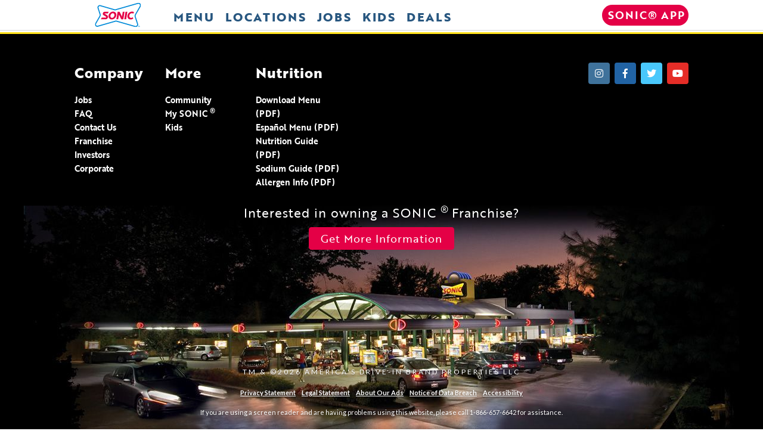

--- FILE ---
content_type: text/html; charset=UTF-8
request_url: https://press.sonicdrivein.com/cool-off-under-the-sonic-drive-in-canopy/
body_size: 7920
content:

<!DOCTYPE html>

<html class="no-js" lang="en-US">

<head>
  <meta property="og:image" content="https://www.sonicdrivein.com/static/img/common/fb-default-2017.jpg" />
  <meta property="og:title" content="Press - Sonic" />
  <meta property="og:description" content="America&#039;s Drive-In" />
  <meta property="og:site_name" content="Press - Sonic" />
  <meta property="og:type" content="food" />
  <meta property="og:url" content="https://www.sonicdrivein.com" />
  <meta property="fb:app_id" content="732214050140666" />

  <meta name="twitter:card" content="summary" />
  <meta name="twitter:site" content="@sonicdrivein" />
  <meta name="twitter:url" content="https://www.sonicdrivein.com" />
  <meta name="twitter:title" content="Press - Sonic"/>
  <meta name="twitter:description" content="America&#039;s Drive-In" />
  <meta name="twitter:image" content="https://www.sonicdrivein.com/static/img/common/sonic-app-icon.gif" />

  <link rel="apple-touch-icon" sizes="57x57" href="https://www.sonicdrivein.com/static/favicons/apple-touch-icon-57x57.png">
  <link rel="apple-touch-icon" sizes="114x114" href="https://www.sonicdrivein.com/static/favicons/apple-touch-icon-114x114.png">
  <link rel="apple-touch-icon" sizes="72x72" href="https://www.sonicdrivein.com/static/favicons/apple-touch-icon-72x72.png">
  <link rel="apple-touch-icon" sizes="144x144" href="https://www.sonicdrivein.com/static/favicons/apple-touch-icon-144x144.png">
  <link rel="apple-touch-icon" sizes="60x60" href="https://www.sonicdrivein.com/static/favicons/apple-touch-icon-60x60.png">
  <link rel="apple-touch-icon" sizes="120x120" href="https://www.sonicdrivein.com/static/favicons/apple-touch-icon-120x120.png">
  <link rel="apple-touch-icon" sizes="76x76" href="https://www.sonicdrivein.com/static/favicons/apple-touch-icon-76x76.png">
  <link rel="apple-touch-icon" sizes="152x152" href="https://www.sonicdrivein.com/static/favicons/apple-touch-icon-152x152.png">
  <link rel="apple-touch-icon" sizes="180x180" href="https://www.sonicdrivein.com/static/favicons/apple-touch-icon-180x180.png">
  <link rel="icon" type="image/png" href="https://www.sonicdrivein.com/static/favicons/favicon-192x192.png" sizes="192x192">
  <link rel="icon" type="image/png" href="https://www.sonicdrivein.com/static/favicons/favicon-160x160.png" sizes="160x160">
  <link rel="icon" type="image/png" href="https://www.sonicdrivein.com/static/favicons/favicon-96x96.png" sizes="96x96">
  <link rel="icon" type="image/png" href="https://www.sonicdrivein.com/static/favicons/favicon-16x16.png" sizes="16x16">
  <link rel="icon" type="image/png" href="https://www.sonicdrivein.com/static/favicons/favicon-32x32.png" sizes="32x32">
  <link rel="stylesheet" href="https://use.typekit.net/fad7yhe.css">
  <meta name="msapplication-TileColor" content="#da532c">
  <meta name="msapplication-TileImage" content="https://www.sonicdrivein.com/static/favicons/mstile-144x144.png">

  
<meta charset="UTF-8">
<meta name="viewport" content="width=device-width, initial-scale=1.0">
<link rel="pingback" href="">
<title>Cool off under the SONIC® Drive-In canopy | Press &#8211; Sonic</title>
<meta name='robots' content='max-image-preview:large' />
<link rel="alternate" type="application/rss+xml" title="Press - Sonic &raquo; Feed" href="https://press.sonicdrivein.com/feed/" />
<link rel="alternate" title="oEmbed (JSON)" type="application/json+oembed" href="https://press.sonicdrivein.com/wp-json/oembed/1.0/embed?url=https%3A%2F%2Fpress.sonicdrivein.com%2Fcool-off-under-the-sonic-drive-in-canopy%2F" />
<link rel="alternate" title="oEmbed (XML)" type="text/xml+oembed" href="https://press.sonicdrivein.com/wp-json/oembed/1.0/embed?url=https%3A%2F%2Fpress.sonicdrivein.com%2Fcool-off-under-the-sonic-drive-in-canopy%2F&#038;format=xml" />
<style id='wp-img-auto-sizes-contain-inline-css' type='text/css'>
img:is([sizes=auto i],[sizes^="auto," i]){contain-intrinsic-size:3000px 1500px}
/*# sourceURL=wp-img-auto-sizes-contain-inline-css */
</style>
<style id='wp-emoji-styles-inline-css' type='text/css'>

	img.wp-smiley, img.emoji {
		display: inline !important;
		border: none !important;
		box-shadow: none !important;
		height: 1em !important;
		width: 1em !important;
		margin: 0 0.07em !important;
		vertical-align: -0.1em !important;
		background: none !important;
		padding: 0 !important;
	}
/*# sourceURL=wp-emoji-styles-inline-css */
</style>
<style id='wp-block-library-inline-css' type='text/css'>
:root{--wp-block-synced-color:#7a00df;--wp-block-synced-color--rgb:122,0,223;--wp-bound-block-color:var(--wp-block-synced-color);--wp-editor-canvas-background:#ddd;--wp-admin-theme-color:#007cba;--wp-admin-theme-color--rgb:0,124,186;--wp-admin-theme-color-darker-10:#006ba1;--wp-admin-theme-color-darker-10--rgb:0,107,160.5;--wp-admin-theme-color-darker-20:#005a87;--wp-admin-theme-color-darker-20--rgb:0,90,135;--wp-admin-border-width-focus:2px}@media (min-resolution:192dpi){:root{--wp-admin-border-width-focus:1.5px}}.wp-element-button{cursor:pointer}:root .has-very-light-gray-background-color{background-color:#eee}:root .has-very-dark-gray-background-color{background-color:#313131}:root .has-very-light-gray-color{color:#eee}:root .has-very-dark-gray-color{color:#313131}:root .has-vivid-green-cyan-to-vivid-cyan-blue-gradient-background{background:linear-gradient(135deg,#00d084,#0693e3)}:root .has-purple-crush-gradient-background{background:linear-gradient(135deg,#34e2e4,#4721fb 50%,#ab1dfe)}:root .has-hazy-dawn-gradient-background{background:linear-gradient(135deg,#faaca8,#dad0ec)}:root .has-subdued-olive-gradient-background{background:linear-gradient(135deg,#fafae1,#67a671)}:root .has-atomic-cream-gradient-background{background:linear-gradient(135deg,#fdd79a,#004a59)}:root .has-nightshade-gradient-background{background:linear-gradient(135deg,#330968,#31cdcf)}:root .has-midnight-gradient-background{background:linear-gradient(135deg,#020381,#2874fc)}:root{--wp--preset--font-size--normal:16px;--wp--preset--font-size--huge:42px}.has-regular-font-size{font-size:1em}.has-larger-font-size{font-size:2.625em}.has-normal-font-size{font-size:var(--wp--preset--font-size--normal)}.has-huge-font-size{font-size:var(--wp--preset--font-size--huge)}.has-text-align-center{text-align:center}.has-text-align-left{text-align:left}.has-text-align-right{text-align:right}.has-fit-text{white-space:nowrap!important}#end-resizable-editor-section{display:none}.aligncenter{clear:both}.items-justified-left{justify-content:flex-start}.items-justified-center{justify-content:center}.items-justified-right{justify-content:flex-end}.items-justified-space-between{justify-content:space-between}.screen-reader-text{border:0;clip-path:inset(50%);height:1px;margin:-1px;overflow:hidden;padding:0;position:absolute;width:1px;word-wrap:normal!important}.screen-reader-text:focus{background-color:#ddd;clip-path:none;color:#444;display:block;font-size:1em;height:auto;left:5px;line-height:normal;padding:15px 23px 14px;text-decoration:none;top:5px;width:auto;z-index:100000}html :where(.has-border-color){border-style:solid}html :where([style*=border-top-color]){border-top-style:solid}html :where([style*=border-right-color]){border-right-style:solid}html :where([style*=border-bottom-color]){border-bottom-style:solid}html :where([style*=border-left-color]){border-left-style:solid}html :where([style*=border-width]){border-style:solid}html :where([style*=border-top-width]){border-top-style:solid}html :where([style*=border-right-width]){border-right-style:solid}html :where([style*=border-bottom-width]){border-bottom-style:solid}html :where([style*=border-left-width]){border-left-style:solid}html :where(img[class*=wp-image-]){height:auto;max-width:100%}:where(figure){margin:0 0 1em}html :where(.is-position-sticky){--wp-admin--admin-bar--position-offset:var(--wp-admin--admin-bar--height,0px)}@media screen and (max-width:600px){html :where(.is-position-sticky){--wp-admin--admin-bar--position-offset:0px}}

/*# sourceURL=wp-block-library-inline-css */
</style>
<style id='classic-theme-styles-inline-css' type='text/css'>
/*! This file is auto-generated */
.wp-block-button__link{color:#fff;background-color:#32373c;border-radius:9999px;box-shadow:none;text-decoration:none;padding:calc(.667em + 2px) calc(1.333em + 2px);font-size:1.125em}.wp-block-file__button{background:#32373c;color:#fff;text-decoration:none}
/*# sourceURL=/wp-includes/css/classic-themes.min.css */
</style>
<link rel='stylesheet' id='x-stack-css' href='https://press.sonicdrivein.com/wp-content/themes/x/framework/dist/css/site/stacks/integrity-light.css?ver=10.7.11' type='text/css' media='all' />
<link rel='stylesheet' id='x-child-css' href='https://press.sonicdrivein.com/wp-content/themes/x-child/style.css?ver=10.7.11' type='text/css' media='all' />
<style id='cs-inline-css' type='text/css'>
@media (min-width:1200px){.x-hide-xl{display:none !important;}}@media (min-width:979px) and (max-width:1199px){.x-hide-lg{display:none !important;}}@media (min-width:767px) and (max-width:978px){.x-hide-md{display:none !important;}}@media (min-width:480px) and (max-width:766px){.x-hide-sm{display:none !important;}}@media (max-width:479px){.x-hide-xs{display:none !important;}} a,h1 a:hover,h2 a:hover,h3 a:hover,h4 a:hover,h5 a:hover,h6 a:hover,.x-breadcrumb-wrap a:hover,.widget ul li a:hover,.widget ol li a:hover,.widget.widget_text ul li a,.widget.widget_text ol li a,.widget_nav_menu .current-menu-item > a,.x-accordion-heading .x-accordion-toggle:hover,.x-comment-author a:hover,.x-comment-time:hover,.x-recent-posts a:hover .h-recent-posts{color:#ff2a13;}a:hover,.widget.widget_text ul li a:hover,.widget.widget_text ol li a:hover,.x-twitter-widget ul li a:hover{color:#d80f0f;}.rev_slider_wrapper,a.x-img-thumbnail:hover,.x-slider-container.below,.page-template-template-blank-3-php .x-slider-container.above,.page-template-template-blank-6-php .x-slider-container.above{border-color:#ff2a13;}.entry-thumb:before,.x-pagination span.current,.woocommerce-pagination span[aria-current],.flex-direction-nav a,.flex-control-nav a:hover,.flex-control-nav a.flex-active,.mejs-time-current,.x-dropcap,.x-skill-bar .bar,.x-pricing-column.featured h2,.h-comments-title small,.x-entry-share .x-share:hover,.x-highlight,.x-recent-posts .x-recent-posts-img:after{background-color:#ff2a13;}.x-nav-tabs > .active > a,.x-nav-tabs > .active > a:hover{box-shadow:inset 0 3px 0 0 #ff2a13;}.x-main{width:calc(72% - 2.463055%);}.x-sidebar{width:calc(100% - 2.463055% - 72%);}.x-comment-author,.x-comment-time,.comment-form-author label,.comment-form-email label,.comment-form-url label,.comment-form-rating label,.comment-form-comment label,.widget_calendar #wp-calendar caption,.widget.widget_rss li .rsswidget{font-family:inherit;font-weight:inherit;}.p-landmark-sub,.p-meta,input,button,select,textarea{font-family:inherit;}.widget ul li a,.widget ol li a,.x-comment-time{color:#999999;}.widget_text ol li a,.widget_text ul li a{color:#ff2a13;}.widget_text ol li a:hover,.widget_text ul li a:hover{color:#d80f0f;}.comment-form-author label,.comment-form-email label,.comment-form-url label,.comment-form-rating label,.comment-form-comment label,.widget_calendar #wp-calendar th,.p-landmark-sub strong,.widget_tag_cloud .tagcloud a:hover,.widget_tag_cloud .tagcloud a:active,.entry-footer a:hover,.entry-footer a:active,.x-breadcrumbs .current,.x-comment-author,.x-comment-author a{color:#272727;}.widget_calendar #wp-calendar th{border-color:#272727;}.h-feature-headline span i{background-color:#272727;}@media (max-width:978.98px){}html{font-size:14px;}@media (min-width:479px){html{font-size:14px;}}@media (min-width:766px){html{font-size:14px;}}@media (min-width:978px){html{font-size:14px;}}@media (min-width:1199px){html{font-size:14px;}}body{font-style:normal;font-weight:inherit;color:#999999;background:#f3f3f3;}.w-b{font-weight:inherit !important;}h1,h2,h3,h4,h5,h6,.h1,.h2,.h3,.h4,.h5,.h6,.x-text-headline{font-family:inherit;font-style:normal;font-weight:inherit;}h1,.h1{letter-spacing:-0.035em;}h2,.h2{letter-spacing:-0.035em;}h3,.h3{letter-spacing:-0.035em;}h4,.h4{letter-spacing:-0.035em;}h5,.h5{letter-spacing:-0.035em;}h6,.h6{letter-spacing:-0.035em;}.w-h{font-weight:inherit !important;}.x-container.width{width:88%;}.x-container.max{max-width:1030px;}.x-bar-content.x-container.width{flex-basis:88%;}.x-main.full{float:none;clear:both;display:block;width:auto;}@media (max-width:978.98px){.x-main.full,.x-main.left,.x-main.right,.x-sidebar.left,.x-sidebar.right{float:none;display:block;width:auto !important;}}.entry-header,.entry-content{font-size:1rem;}body,input,button,select,textarea{font-family:inherit;}h1,h2,h3,h4,h5,h6,.h1,.h2,.h3,.h4,.h5,.h6,h1 a,h2 a,h3 a,h4 a,h5 a,h6 a,.h1 a,.h2 a,.h3 a,.h4 a,.h5 a,.h6 a,blockquote{color:#272727;}.cfc-h-tx{color:#272727 !important;}.cfc-h-bd{border-color:#272727 !important;}.cfc-h-bg{background-color:#272727 !important;}.cfc-b-tx{color:#999999 !important;}.cfc-b-bd{border-color:#999999 !important;}.cfc-b-bg{background-color:#999999 !important;}.x-btn,.button,[type="submit"]{color:#ffffff;border-color:#ac1100;background-color:#ff2a13;margin-bottom:0.25em;text-shadow:0 0.075em 0.075em rgba(0,0,0,0.5);box-shadow:0 0.25em 0 0 #a71000,0 4px 9px rgba(0,0,0,0.75);border-radius:0.25em;}.x-btn:hover,.button:hover,[type="submit"]:hover{color:#ffffff;border-color:#600900;background-color:#ef2201;margin-bottom:0.25em;text-shadow:0 0.075em 0.075em rgba(0,0,0,0.5);box-shadow:0 0.25em 0 0 #a71000,0 4px 9px rgba(0,0,0,0.75);}.x-btn.x-btn-real,.x-btn.x-btn-real:hover{margin-bottom:0.25em;text-shadow:0 0.075em 0.075em rgba(0,0,0,0.65);}.x-btn.x-btn-real{box-shadow:0 0.25em 0 0 #a71000,0 4px 9px rgba(0,0,0,0.75);}.x-btn.x-btn-real:hover{box-shadow:0 0.25em 0 0 #a71000,0 4px 9px rgba(0,0,0,0.75);}.x-btn.x-btn-flat,.x-btn.x-btn-flat:hover{margin-bottom:0;text-shadow:0 0.075em 0.075em rgba(0,0,0,0.65);box-shadow:none;}.x-btn.x-btn-transparent,.x-btn.x-btn-transparent:hover{margin-bottom:0;border-width:3px;text-shadow:none;text-transform:uppercase;background-color:transparent;box-shadow:none;}.x-topbar .p-info a:hover,.x-widgetbar .widget ul li a:hover{color:#ff2a13;}.x-topbar .p-info,.x-topbar .p-info a,.x-navbar .desktop .x-nav > li > a,.x-navbar .desktop .sub-menu a,.x-navbar .mobile .x-nav li > a,.x-breadcrumb-wrap a,.x-breadcrumbs .delimiter{color:#999999;}.x-navbar .desktop .x-nav > li > a:hover,.x-navbar .desktop .x-nav > .x-active > a,.x-navbar .desktop .x-nav > .current-menu-item > a,.x-navbar .desktop .sub-menu a:hover,.x-navbar .desktop .sub-menu .x-active > a,.x-navbar .desktop .sub-menu .current-menu-item > a,.x-navbar .desktop .x-nav .x-megamenu > .sub-menu > li > a,.x-navbar .mobile .x-nav li > a:hover,.x-navbar .mobile .x-nav .x-active > a,.x-navbar .mobile .x-nav .current-menu-item > a{color:#272727;}.x-navbar .desktop .x-nav > li > a:hover,.x-navbar .desktop .x-nav > .x-active > a,.x-navbar .desktop .x-nav > .current-menu-item > a{box-shadow:inset 0 4px 0 0 #ff2a13;}.x-navbar .desktop .x-nav > li > a{height:90px;padding-top:37px;}.x-navbar .desktop .x-nav > li ul{top:calc(90px - 15px);}@media (max-width:979px){}.x-navbar-inner{min-height:90px;}.x-brand{margin-top:22px;font-family:inherit;font-size:42px;font-style:normal;font-weight:inherit;letter-spacing:-0.035em;color:#272727;}.x-brand:hover,.x-brand:focus{color:#272727;}.x-brand img{width:calc(px / 2);}.x-navbar .x-nav-wrap .x-nav > li > a{font-family:inherit;font-style:normal;font-weight:inherit;letter-spacing:0.085em;text-transform:uppercase;}.x-navbar .desktop .x-nav > li > a{font-size:13px;}.x-navbar .desktop .x-nav > li > a:not(.x-btn-navbar-woocommerce){padding-left:20px;padding-right:20px;}.x-navbar .desktop .x-nav > li > a > span{margin-right:-0.085em;}.x-btn-navbar{margin-top:20px;}.x-btn-navbar,.x-btn-navbar.collapsed{font-size:24px;}@media (max-width:979px){.x-widgetbar{left:0;right:0;}}.bg .mejs-container,.x-video .mejs-container{position:unset !important;} @font-face{font-family:'FontAwesomePro';font-style:normal;font-weight:900;font-display:block;src:url('https://press.sonicdrivein.com/wp-content/plugins/cornerstone/assets/fonts/fa-solid-900.woff2?ver=6.7.2') format('woff2'),url('https://press.sonicdrivein.com/wp-content/plugins/cornerstone/assets/fonts/fa-solid-900.ttf?ver=6.7.2') format('truetype');}[data-x-fa-pro-icon]{font-family:"FontAwesomePro" !important;}[data-x-fa-pro-icon]:before{content:attr(data-x-fa-pro-icon);}[data-x-icon],[data-x-icon-o],[data-x-icon-l],[data-x-icon-s],[data-x-icon-b],[data-x-icon-sr],[data-x-icon-ss],[data-x-icon-sl],[data-x-fa-pro-icon],[class*="cs-fa-"]{display:inline-flex;font-style:normal;font-weight:400;text-decoration:inherit;text-rendering:auto;-webkit-font-smoothing:antialiased;-moz-osx-font-smoothing:grayscale;}[data-x-icon].left,[data-x-icon-o].left,[data-x-icon-l].left,[data-x-icon-s].left,[data-x-icon-b].left,[data-x-icon-sr].left,[data-x-icon-ss].left,[data-x-icon-sl].left,[data-x-fa-pro-icon].left,[class*="cs-fa-"].left{margin-right:0.5em;}[data-x-icon].right,[data-x-icon-o].right,[data-x-icon-l].right,[data-x-icon-s].right,[data-x-icon-b].right,[data-x-icon-sr].right,[data-x-icon-ss].right,[data-x-icon-sl].right,[data-x-fa-pro-icon].right,[class*="cs-fa-"].right{margin-left:0.5em;}[data-x-icon]:before,[data-x-icon-o]:before,[data-x-icon-l]:before,[data-x-icon-s]:before,[data-x-icon-b]:before,[data-x-icon-sr]:before,[data-x-icon-ss]:before,[data-x-icon-sl]:before,[data-x-fa-pro-icon]:before,[class*="cs-fa-"]:before{line-height:1;}@font-face{font-family:'FontAwesome';font-style:normal;font-weight:900;font-display:block;src:url('https://press.sonicdrivein.com/wp-content/plugins/cornerstone/assets/fonts/fa-solid-900.woff2?ver=6.7.2') format('woff2'),url('https://press.sonicdrivein.com/wp-content/plugins/cornerstone/assets/fonts/fa-solid-900.ttf?ver=6.7.2') format('truetype');}[data-x-icon],[data-x-icon-s],[data-x-icon][class*="cs-fa-"]{font-family:"FontAwesome" !important;font-weight:900;}[data-x-icon]:before,[data-x-icon][class*="cs-fa-"]:before{content:attr(data-x-icon);}[data-x-icon-s]:before{content:attr(data-x-icon-s);}@font-face{font-family:'FontAwesomeRegular';font-style:normal;font-weight:400;font-display:block;src:url('https://press.sonicdrivein.com/wp-content/plugins/cornerstone/assets/fonts/fa-regular-400.woff2?ver=6.7.2') format('woff2'),url('https://press.sonicdrivein.com/wp-content/plugins/cornerstone/assets/fonts/fa-regular-400.ttf?ver=6.7.2') format('truetype');}@font-face{font-family:'FontAwesomePro';font-style:normal;font-weight:400;font-display:block;src:url('https://press.sonicdrivein.com/wp-content/plugins/cornerstone/assets/fonts/fa-regular-400.woff2?ver=6.7.2') format('woff2'),url('https://press.sonicdrivein.com/wp-content/plugins/cornerstone/assets/fonts/fa-regular-400.ttf?ver=6.7.2') format('truetype');}[data-x-icon-o]{font-family:"FontAwesomeRegular" !important;}[data-x-icon-o]:before{content:attr(data-x-icon-o);}@font-face{font-family:'FontAwesomeLight';font-style:normal;font-weight:300;font-display:block;src:url('https://press.sonicdrivein.com/wp-content/plugins/cornerstone/assets/fonts/fa-light-300.woff2?ver=6.7.2') format('woff2'),url('https://press.sonicdrivein.com/wp-content/plugins/cornerstone/assets/fonts/fa-light-300.ttf?ver=6.7.2') format('truetype');}@font-face{font-family:'FontAwesomePro';font-style:normal;font-weight:300;font-display:block;src:url('https://press.sonicdrivein.com/wp-content/plugins/cornerstone/assets/fonts/fa-light-300.woff2?ver=6.7.2') format('woff2'),url('https://press.sonicdrivein.com/wp-content/plugins/cornerstone/assets/fonts/fa-light-300.ttf?ver=6.7.2') format('truetype');}[data-x-icon-l]{font-family:"FontAwesomeLight" !important;font-weight:300;}[data-x-icon-l]:before{content:attr(data-x-icon-l);}@font-face{font-family:'FontAwesomeBrands';font-style:normal;font-weight:normal;font-display:block;src:url('https://press.sonicdrivein.com/wp-content/plugins/cornerstone/assets/fonts/fa-brands-400.woff2?ver=6.7.2') format('woff2'),url('https://press.sonicdrivein.com/wp-content/plugins/cornerstone/assets/fonts/fa-brands-400.ttf?ver=6.7.2') format('truetype');}[data-x-icon-b]{font-family:"FontAwesomeBrands" !important;}[data-x-icon-b]:before{content:attr(data-x-icon-b);}.widget.widget_rss li .rsswidget:before{content:"\f35d";padding-right:0.4em;font-family:"FontAwesome";}
/*# sourceURL=cs-inline-css */
</style>
<script type="text/javascript" src="https://press.sonicdrivein.com/wp-includes/js/jquery/jquery.min.js?ver=3.7.1" id="jquery-core-js"></script>
<script type="text/javascript" src="https://press.sonicdrivein.com/wp-includes/js/jquery/jquery-migrate.min.js?ver=3.4.1" id="jquery-migrate-js"></script>
<script></script><link rel="https://api.w.org/" href="https://press.sonicdrivein.com/wp-json/" /><link rel="alternate" title="JSON" type="application/json" href="https://press.sonicdrivein.com/wp-json/wp/v2/posts/262" /><link rel="canonical" href="https://press.sonicdrivein.com/cool-off-under-the-sonic-drive-in-canopy/" />
<link rel='shortlink' href='https://press.sonicdrivein.com/?p=262' />
<meta name="generator" content="Powered by WPBakery Page Builder - drag and drop page builder for WordPress."/>
		<style type="text/css" id="wp-custom-css">
			img.brand-logo {height:42px;}		</style>
		<noscript><style> .wpb_animate_when_almost_visible { opacity: 1; }</style></noscript>  <!-- Facebook Pixel Code -->
  <script>
    !function(f,b,e,v,n,t,s)
    {if(f.fbq)return;n=f.fbq=function(){n.callMethod?
    n.callMethod.apply(n,arguments):n.queue.push(arguments)};
    if(!f._fbq)f._fbq=n;n.push=n;n.loaded=!0;n.version='2.0';
    n.queue=[];t=b.createElement(e);t.async=!0;
    t.src=v;s=b.getElementsByTagName(e)[0];
    s.parentNode.insertBefore(t,s)}(window, document,'script',
    'https://connect.facebook.net/en_US/fbevents.js');
    fbq('init', '737323983286471');
    fbq('track', 'PageView');
  </script>
  <noscript><img height="1" width="1" style="display:none"
    src="https://www.facebook.com/tr?id=737323983286471&ev=PageView&noscript=1"
  /></noscript>
  <!-- End Facebook Pixel Code -->

  <!-- Global site tag (gtag.js) - Google Ads: 776515001 -->
  <script async src="https://www.googletagmanager.com/gtag/js?id=AW-776515001"></script>
  <script>
    window.dataLayer = window.dataLayer || [];
    function gtag(){dataLayer.push(arguments);}
    gtag('js', new Date());

    gtag('config', 'AW-776515001');
  </script>
</head>

<body class="wp-singular post-template-default single single-post postid-262 single-format-standard wp-theme-x wp-child-theme-x-child x-integrity x-integrity-light x-child-theme-active x-full-width-layout-active x-full-width-active x-post-meta-disabled wpb-js-composer js-comp-ver-8.7.2 vc_responsive x-navbar-static-active cornerstone-v7_7_11 x-v10_7_11">
  <a href="#maincontent" tabindex="1" id="skip">skip to main content</a>
  
  <div id="x-root" class="x-root">

    
    <div id="top" class="site">

    <header class="masthead masthead-inline" role="banner">


  <div class="x-navbar-wrap">
    <div class="x-navbar">
      <div class="x-navbar-inner">
        <div class="x-container max width">
          
<p class="visually-hidden">Press - Sonic</p>
<a href="https://press.sonicdrivein.com/" class="x-brand text" title="Press - Sonic - America&#039;s Drive-In">
  <img class="brand-logo" src="/wp-content/uploads/2025/11/logo-sonic.svg" alt="Press - Sonic - America&#039;s Drive-In">
</a>           

<nav class="x-nav-wrap desktop" role="navigation">
  <ul id="menu-global-menu" class="x-nav"><li id="menu-item-1073" class="menu-item menu-item-type-custom menu-item-object-custom menu-item-1073"><a href="https://www.sonicdrivein.com/menu"><span>Menu<i class="x-icon x-framework-icon x-framework-icon-menu" aria-hidden="true" data-x-icon-s="&#xf103;"></i></span></a></li>
<li id="menu-item-1074" class="menu-item menu-item-type-custom menu-item-object-custom menu-item-1074"><a href="https://www.sonicdrivein.com/#"><span>Locations<i class="x-icon x-framework-icon x-framework-icon-menu" aria-hidden="true" data-x-icon-s="&#xf103;"></i></span></a></li>
<li id="menu-item-1075" class="menu-item menu-item-type-custom menu-item-object-custom menu-item-1075"><a href="https://jobs.sonicdrivein.com/"><span>Jobs<i class="x-icon x-framework-icon x-framework-icon-menu" aria-hidden="true" data-x-icon-s="&#xf103;"></i></span></a></li>
<li id="menu-item-1076" class="menu-item menu-item-type-custom menu-item-object-custom menu-item-1076"><a href="https://www.sonicdrivein.com/wackypack"><span>Kids<i class="x-icon x-framework-icon x-framework-icon-menu" aria-hidden="true" data-x-icon-s="&#xf103;"></i></span></a></li>
<li id="menu-item-1077" class="menu-item menu-item-type-custom menu-item-object-custom menu-item-1077"><a href="https://www.sonicdrivein.com/deals"><span>Deals<i class="x-icon x-framework-icon x-framework-icon-menu" aria-hidden="true" data-x-icon-s="&#xf103;"></i></span></a></li>
</ul></nav>


          <a href="https://www.sonicdrivein.com/app" class="mysonic">SONIC&reg; APP</a>
        </div>
      </div>
    </div>
  </div>


  </header>

  <div class="x-container max width offset">
    <div class="x-main full" role="main">

              
<article id="post-262" class="post-262 post type-post status-publish format-standard hentry category-general no-post-thumbnail">
  <div class="entry-featured">
      </div>
  <div class="entry-wrap">
    
<header class="entry-header">
    <h1 class="entry-title">Cool off under the SONIC® Drive-In canopy</h1>
    </header>    


<div class="entry-content content">


    

</div>

  </div>
  
</article>        
      
    </div>

          
    
  </div>


<footer><!-- Footer -->
    <div class="menu-and-social container-fluid ng-scope">
        <!-- Row -->
        <div class="row">
            <div class="menu">
                <div class="col">
                    <h5 l10n="1c76cbfe21c6f44c">
                        Company
                    </h5>
                    <ul role="menu">
                        <li role="menuitem" tabindex="-1">
                            <a analytics-category="Company" analytics-event="Footer" analytics-label="Jobs" analytics-on="" href="https://jobs.sonicdrivein.com" l10n="12ceff2290bb9039">
                                Jobs
                            </a>
                        </li>
                        <li role="menuitem" tabindex="-1">
                            <a analytics-category="Company" analytics-event="Footer" analytics-label="FAQ" analytics-on="" href="https://www.sonicdrivein.com/faq" l10n="1fe917b01f9a3f87" ui-sref="root.customer.faq">
                                FAQ
                            </a>
                        </li>
                        <li role="menuitem" tabindex="-1">
                            <a analytics-category="Company" analytics-event="Footer" analytics-label="Contact" analytics-on="" href="https://www.sonicdrivein.com/contact" l10n="9cfc9b74983d504e" ui-sref="root.customer.contact">
                                Contact Us
                            </a>
                        </li>
                        <li role="menuitem" tabindex="-1">
                            <a analytics-category="Company" analytics-event="Footer" analytics-label="Franchise" analytics-on="" href="http://sonicfranchises.com/" l10n="5f15e6a842d93e3e">
                                Franchise
                            </a>
                        </li>
                        <li role="menuitem" tabindex="-1">
                            <a analytics-category="Company" analytics-event="Footer" analytics-label="Investors" analytics-on="" href="http://ir.sonicdrivein.com/" l10n="801d0ba359252756">
                                Investors
                            </a>
                        </li>
                        <li role="menuitem" tabindex="-1">
                            <a analytics-category="Company" analytics-event="Footer" analytics-label="Corporate" analytics-on="" href="http://corporate.sonicdrivein.com/" l10n="7effe80425095de4">
                                Corporate
                            </a>
                        </li>
                    </ul>
                </div>
                <div class="col">
                    <h5 l10n="d3da97e2d9aee5c8">
                        More
                    </h5>
                    <ul role="menu">
                        <li role="menuitem" tabindex="-1">
                            <a analytics-category="More" analytics-event="Footer" analytics-label="Community" analytics-on="" href="https://corporate.sonicdrivein.com/community" l10n="7d61983c34edc2a8">
                                Community
                            </a>
                        </li>
                        <li role="menuitem" tabindex="-1">
                            <a analytics-category="More" analytics-event="Footer" analytics-label="MySonic" analytics-on="" href="https://my.sonicdrivein.com/" l10n="a8865b890ab37d6a">
                                My SONIC
                                <sup>
                                    &reg;
                                </sup>
                            </a>
                        </li>
                        <li role="menuitem" tabindex="-1">
                            <a analytics-category="More" analytics-event="Footer" analytics-label="Kids" analytics-on="" href="https://www.sonicdrivein.com/wackypack" l10n="eb73ee6694a05d7d" ui-sref="root.customer.wacky">
                                Kids
                            </a>
                        </li>
                    </ul>
                </div>
                <div class="col">
                    <h5 l10n="cf6586f786c56ead">
                        Nutrition
                    </h5>
                    <ul role="menu">
                        <li role="menuitem" tabindex="-1">  
                            <a target="_blank" analytics-category="Nutrition" analytics-event="Footer" analytics-label="Download Menu" analytics-on="" href="https://www.sonicdrivein.com/static/pdf/46783-18_NAT_F18_WOP_ENGLISH_FA2_WCAG.pdf" l10n="72bbf323e5ad4165" target="_self">
                                Download Menu (PDF)
                            </a>
                        </li>
                        <li role="menuitem" tabindex="-1">
                            <a target="_blank" analytics-category="Nutrition" analytics-event="Footer" analytics-label="Download Spanish Menu" analytics-on="" href="https://www.sonicdrivein.com/static/pdf/46783-19_NAT_F18_WOP_SPANISH_FA_WCAG[2].pdf" l10n="f542b15e1c893d7c" target="_self">
                                Español Menu (PDF)
                            </a>
                        </li>
                        <li role="menuitem" tabindex="-1">
                            <a target="_blank" analytics-category="Nutrition" analytics-event="Footer" analytics-label="Download Nutrition Guide" analytics-on="" href="https://offers.sonicdrivein.com/nutrition/nutrition.pdf" l10n="4a791a81f0fbeedc" target="_self">
                                Nutrition Guide (PDF)
                            </a>
                        </li>
                        <li role="menuitem" tabindex="-1">
                            <a target="_blank" analytics-category="Nutrition" analytics-event="Footer" analytics-label="Download Sodium Guide" analytics-on="" href="https://www.sonicdrivein.com/static/pdf/sodium.pdf" l10n="e1043b02135fad69" target="_self">
                                Sodium Guide (PDF)
                            </a>
                        </li>
                        <li role="menuitem" tabindex="-1">
                            <a target="_blank" analytics-category="Nutrition" analytics-event="Footer" analytics-label="Download Allergen Info" analytics-on="" href="https://offers.sonicdrivein.com/nutrition/allergens.pdf" l10n="0c237abcf04e52b5" target="_self">
                                Allergen Info (PDF)
                            </a>
                        </li>
                    </ul>
                </div>
            </div>
            <div class="social-media">
                <div class="social-media-links">
					 <a analytics-category="Social Media" analytics-event="Footer" analytics-label="Instagram" analytics-on="" class="instagram" href="http://instagram.com/sonicdrivein" target="_blank">
                        <i class="fab fa-instagram"></i>
                        <span class="sr-only">Instagram</span>
                    </a>
                    <a analytics-category="Social Media" analytics-event="Footer" analytics-label="Facebook" analytics-on="" class="facebook" href="https://www.facebook.com/sonicdrivein" target="_blank">
                        <i class="fab fa-facebook-f"></i>
                        <span class="sr-only">Facebook</span>
                    </a>
                    <a analytics-category="Social Media" analytics-event="Footer" analytics-label="Twitter" analytics-on="" class="twitter" href="https://twitter.com/sonicdrivein" target="_blank">
                        <i class="fab fa-twitter"></i>
                        <span class="sr-only">Twitter</span>    
                    </a>
                    <a analytics-category="Social Media" analytics-event="Footer" analytics-label="YouTube" analytics-on="" class="youtube" href="https://www.youtube.com/user/sonicdrivein" target="_blank">
                        <i class="fab fa-youtube"></i>
                        <span class="sr-only">YouTube</span>
                    </a>
                </div>
            </div>
        </div>
        <div class="row">
            <div class="franchise-interest">
                <h6>
                    <span l10n="b7444f3904112a52">
                        Interested in owning a SONIC
                        <sup>
                            &reg;
                        </sup>
                        Franchise?
                    </span>
                </h6>
                <a analytics-category="Footer" analytics-event="Company" analytics-label="Go to Franchise" analytics-on="" class="button button-red" href="http://sonicfranchises.com/">
                    <span l10n="e551d573b5a80e02">
                        Get More Information
                    </span>
                </a>
            </div>
        </div>
        <!-- End Row -->
        <div class="copyright">
            TM &amp; &copy;2026 AMERICA'S DRIVE-IN BRAND PROPERTIES LLC
            <p>
                <a analytics-category="Footer" analytics-event="Legal" analytics-label="Privacy" analytics-on="" href="https://www.sonicdrivein.com/privacy" l10n="c0e3e4032342ea22" ui-sref="root.customer.privacy">
                    Privacy Statement
                </a>
                <a analytics-category="Footer" analytics-event="Legal" analytics-label="Legal Statement" analytics-on="" href="https://www.sonicdrivein.com/legal" l10n="223b31843bb73d89" ui-sref="root.customer.legal">
                    Legal Statement
                </a>
                <a analytics-category="Footer" analytics-event="Legal" analytics-label="About Our Ads" analytics-on="" href="https://www.sonicdrivein.com/about-our-ads" l10n="fc7eb1d069ce993b" ui-sref="root.customer.ads-policy">
                    About Our Ads
                </a>
                <a analytics-category="Footer" analytics-event="Legal" analytics-label="Notice of Data Breach" analytics-on="" href="https://www.sonicdrivein.com/notice-of-data-breach" l10n="">
                    Notice of Data Breach
                </a>
                <a analytics-category="Footer" analytics-event="Legal" analytics-label="Accessibility" analytics-on="" href="https://www.sonicdrivein.com/accessibility" ui-sref="root.customer.accessibility">
                    Accessibility
                </a>
            </p>
            <div class="ada" tabindex="0">
                <p>
                    If you are using a screen reader and are having problems using this website, please call
                    1-866-657-6642 for assistance.
                </p>
            </div>
        </div>
    </div>
    <!-- End Footer -->
</footer>





--- FILE ---
content_type: text/css
request_url: https://press.sonicdrivein.com/wp-content/themes/x-child/css/styles.css
body_size: 6459
content:
@import "//fonts.googleapis.com/css?family=Lato:300,400,700,900,400italic";@import "https://use.fontawesome.com/releases/v5.4.2/css/all.css";@font-face{font-family:SONICSansRoundCondensedSemi;src:url("../fonts/SONIC Sans Round Condensed Semibold.eot");src:url("../fonts/SONIC Sans Round Condensed Semibold.eot?#iefix") format("embedded-opentype"),url("../fonts/SONIC Sans Round Condensed Semibold.woff") format("woff"),url("../fonts/SONIC Sans Round Condensed Semibold.ttf") format("truetype"),url("../fonts/SONIC Sans Round Condensed Semibold.svg#SONICSansRoundCondensed-Semi") format("svg");font-style:normal;font-weight:400;text-rendering:optimizeLegibility}@font-face{font-family:SonicLicensePlate-Shadow;src:url("../fonts/soniclicenseplate-shadow-webfont.eot");src:url("../fonts/SonicLicensePlate/soniclicenseplate-shadow-webfont.eot?#iefix") format("embedded-opentype"),url("../fonts/soniclicenseplate-shadow-webfont.woff2") format("woff2"),url("../fonts/soniclicenseplate-shadow-webfont.woff") format("woff"),url("../fonts/soniclicenseplate-shadow-webfont.ttf") format("truetype"),url("../fonts/soniclicenseplate-shadow-webfont.svg#sonic_license_plate_shashadow") format("svg");font-weight:400;font-style:normal}@font-face{font-family:SonicLicensePlate-Regular;src:url("../fonts/soniclicenseplate-regular-webfont.eot");src:url("../fonts/soniclicenseplate-regular-webfont.eot?#iefix") format("embedded-opentype"),url("../fonts/soniclicenseplate-regular-webfont.woff2") format("woff2"),url("../fonts/soniclicenseplate-regular-webfont.woff") format("woff"),url("../fonts/soniclicenseplate-regular-webfont.ttf") format("truetype"),url("../fonts/soniclicenseplate-regular-webfont.svg#sonic_license_plate_regularRg") format("svg");font-weight:400;font-style:normal}@font-face{font-family:SonicLicensePlate-Bevel;src:url("../fonts/soniclicenseplate-bevel-webfont.eot");src:url("../fonts/soniclicenseplate-bevel-webfont.eot?#iefix") format("embedded-opentype"),url("../fonts/soniclicenseplate-bevel-webfont.woff2") format("woff2"),url("../fonts/soniclicenseplate-bevel-webfont.woff") format("woff"),url("../fonts/soniclicenseplate-bevel-webfont.ttf") format("truetype"),url("../fonts/soniclicenseplate-bevel-webfont.svg#sonic_license_plate_bevebevel") format("svg");font-weight:400;font-style:normal}h1,.h1{margin:0;font-family:brother-1816,sans-serif;text-transform:normal !important;letter-spacing:1px !important}h2,.h2{margin:0;font-family:brother-1816,sans-serif;text-transform:normal !important;letter-spacing:1px !important}h3,.h3{margin:0;font-family:brother-1816,sans-serif;text-transform:normal !important;letter-spacing:1px !important}h4,.h4{margin:0;font-family:brother-1816,sans-serif;text-transform:normal !important;letter-spacing:1px !important}h5,.h5{margin:0;font-family:brother-1816,sans-serif;text-transform:normal !important;letter-spacing:1px !important}h6,.h6{margin:0;font-family:brother-1816,sans-serif;text-transform:normal !important;letter-spacing:1px !important}p{line-height:1.2em}.download-title{margin:0;padding:30px 0;font-family:brother-1816,sans-serif;font-size:40px;font-weight:800;text-transform:normal;color:#285780}.text-right{text-align:right}.text-center{text-align:center}.text-left{text-align:left}html,body{margin:0 !important;font-family:brother-1816,sans-serif;font-size:16px;background-color:#fff !important;overflow-x:hidden;-webkit-tap-highlight-color:transparent}#skip{position:absolute;top:-1000px;left:-1000px;z-index:100;color:#fff;text-align:left;background-color:#e40046;overflow:hidden}#skip:focus,#skip:active,#skip:hover{padding:20px 40px;position:fixed;top:0;left:0;color:#fff;background-color:#282829;overflow:visible;outline:0}.clear:after{clear:both;content:'';display:table}a{text-decoration:underline;color:#e40046;-webkit-font-smoothing:antialiased}p a{color:#e40046 !important}p a:hover{text-decoration:none}*:focus{outline:3px solid #c1e0fe}.button{width:auto;max-width:300px;padding:8px 20px;margin:0 !important;filter:alpha(opacity=100%);-webkit-opacity:1;-moz-opacity:1;opacity:1;background-color:#a2b2bc;border-radius:4px;-webkit-border-radius:4px;-moz-border-radius:4px;font-family:brother-1816,sans-serif;font-size:1.125em;font-weight:400 !important;text-transform:normal;letter-spacing:1px !important;line-height:1.25 !important;text-decoration:none;white-space:normal;outline:0;color:#fff !important;text-shadow:0 0 0 transparent !important;box-shadow:0 0 0 0 #a71000, 0 0 0 #00000000 !important;border:0 !important;-webkit-transition:all .1s linear 0s;-moz-transition:all .1s linear 0s;-o-transition:all .1s linear 0s;transition:all .1s linear 0s;zoom:1}.button-red{background-color:#e40046 !important;font-weight:400;color:#fff !important;-webkit-transition:all .1s linear 0s;-moz-transition:all .1s linear 0s;-o-transition:all .1s linear 0s;transition:all .1s linear 0s;zoom:1}.button-red:hover{text-decoration:none;outline:0;color:#fff !important;background-color:#b10036 !important;filter:alpha(opacity=100%);-webkit-opacity:1;-moz-opacity:1;opacity:1;zoom:1}.button-white-w-blue{background-color:#fff !important;font-weight:400;color:#0047be !important;-webkit-transition:all .1s linear 0s;-moz-transition:all .1s linear 0s;-o-transition:all .1s linear 0s;transition:all .1s linear 0s;zoom:1}.button-white-w-blue:hover{text-decoration:none;outline:0;color:#0047be !important;background-color:#FFE11B !important;filter:alpha(opacity=100%);-webkit-opacity:1;-moz-opacity:1;opacity:1;zoom:1}header.masthead{width:100%;height:52px;position:fixed;z-index:4;background-color:#fff;padding:4px 0 0 0;border-bottom:2px solid #e6e9ec}header.masthead .x-navbar{border-bottom:0;background-color:transparent;box-shadow:0 0 0 0 transparent;-webkit-transform:translate3d(0, 0, 0);transform:translate3d(0, 0, 0)}header.masthead .x-navbar .x-navbar-inner{min-height:auto}header.masthead .x-navbar .x-navbar-inner .x-container{height:75px;display:-webkit-box;display:-moz-box;display:-webkit-flex;display:-ms-flexbox;display:flex;-webkit-box-direction:normal;-webkit-box-orient:horizontal;-moz-box-direction:normal;-moz-box-orient:horizontal;-webkit-flex-direction:row;-ms-flex-direction:row;flex-direction:row;-webkit-box-pack:justify;-moz-box-pack:justify;-ms-flex-pack:justify;-webkit-justify-content:space-between;justify-content:space-between}header.masthead .x-navbar .x-navbar-inner .x-container .x-brand{margin:0;display:-webkit-inline-box;display:-moz-inline-box;display:-webkit-inline-flex;display:-ms-inline-flexbox;display:inline-flex;-webkit-box-flex:initial;-moz-box-flex:initial;-webkit-flex-grow:initial;-ms-flex:initial;flex-grow:initial}header.masthead .x-navbar .x-navbar-inner .x-container .x-brand img{width:146px}header.masthead .x-navbar .x-navbar-inner .x-container .x-brand svg{fill:#e40046;width:146px;height:66px}header.masthead .x-navbar .x-navbar-inner .x-container .desktop{display:-webkit-inline-box;display:-moz-inline-box;display:-webkit-inline-flex;display:-ms-inline-flexbox;display:inline-flex;-webkit-box-flex:1;-moz-box-flex:1;-webkit-flex-grow:1;-ms-flex:1;flex-grow:1;margin-left:10px}header.masthead .x-navbar .x-navbar-inner .x-container .desktop .x-nav li a{height:auto;display:block;padding:13px 10px 11px 10px;font-family:brother-1816,sans-serif;font-size:1.25em;font-weight:800;line-height:22px;color:#285780;-webkit-transition:all .1s linear 0s;transition:all .1s linear 0s;box-shadow:inset 0 0 0 0 transparent !important}header.masthead .x-navbar .x-navbar-inner .x-container .desktop .x-nav li a:hover{-webkit-transition:all .1s linear 0s;transition:all .1s linear 0s;box-shadow:inset 0 0 0 0 transparent !important;-webkit-box-shadow:inset 0 -13px 0 -10px #e40046 !important;box-shadow:inset 0 -13px 0 -10px #e40046 !important;color:#e40046}header.masthead .x-navbar .x-navbar-inner .x-container .desktop .x-nav .current-menu-item>a{box-shadow:inset 0 0 0 0 transparent}header.masthead .x-navbar .x-navbar-inner .x-container .mobile .x-nav{margin:0}header.masthead .x-navbar .x-navbar-inner .x-container .mobile.collapse.in{background-color:#fff}header.masthead .x-navbar .x-navbar-inner .x-container .mobile.collapse.in a{padding:20px;color:#e40046}header.masthead .x-navbar .x-navbar-inner .x-container .mobile.collapse.in a:hover{background-color:#efefef}header.masthead .x-navbar .x-navbar-inner .x-container .mysonic{width:auto;height:35px;margin:4px 0 0 0;padding:6px 6px 6px 10px;background-color:#e40046;font-family:brother-1816,sans-serif;font-size:1.125em;font-weight:700;letter-spacing:1px;line-height:1.25;text-decoration:none;color:#fff;border-radius:24px;-webkit-border-radius:24px;-moz-border-radius:24px;opacity:1;-webkit-transition:all .1s linear 0s;transition:all .1s linear 0s}header.masthead .x-navbar .x-navbar-inner .x-container .mysonic:hover{background-color:#b10036}.intro{background-image:url("/wp-content/uploads/2019/03/cloudy-sky.jpg");background-repeat:no-repeat;background-position:center;background-size:cover;border-bottom:2px solid #e6e9ec}.intro .x-container{display:-webkit-box;display:-moz-box;display:-webkit-flex;display:-ms-flexbox;display:flex;-webkit-box-direction:normal;-webkit-box-orient:horizontal;-moz-box-direction:normal;-moz-box-orient:horizontal;-webkit-flex-direction:row;-ms-flex-direction:row;flex-direction:row;-webkit-box-pack:justify;-moz-box-pack:justify;-ms-flex-pack:justify;-webkit-justify-content:space-between;justify-content:space-between;padding:115px 0 0 0}.intro .x-container .copy{width:50%;padding:0 0 45px 0;display:-webkit-inline-box;display:-moz-inline-box;display:-webkit-inline-flex;display:-ms-inline-flexbox;display:inline-flex;-webkit-box-direction:normal;-webkit-box-orient:vertical;-moz-box-direction:normal;-moz-box-orient:vertical;-webkit-flex-direction:column;-ms-flex-direction:column;flex-direction:column}.intro .x-container .copy h1{font-family:brother-1816,sans-serif;font-size:55px;color:#e40046;margin:0 0 15px 0}.intro .x-container .copy h2{font-family:brother-1816,sans-serif;font-size:36px;color:#e40046;margin:0 0 15px 0}.intro .x-container .copy p{font-family:Lato,"Helvetica Neue",Helvetica,Arial,sans-serif !important;font-size:16px;color:#3b4e61}.intro .x-container .photo{width:50%;display:-webkit-inline-box;display:-moz-inline-box;display:-webkit-inline-flex;display:-ms-inline-flexbox;display:inline-flex}.intro .x-container .photo img{max-width:none;margin:0 auto}/*!
 * Hamburgers
 * @description Tasty CSS-animated hamburgers
 * @author Jonathan Suh @jonsuh
 * @site https://jonsuh.com/hamburgers
 * @link https://github.com/jonsuh/hamburgers
 */html,body{margin:0 !important;font-family:brother-1816,sans-serif;font-size:16px;background-color:#fff !important;overflow-x:hidden;-webkit-tap-highlight-color:transparent}#skip{position:absolute;top:-1000px;left:-1000px;z-index:100;color:#fff;text-align:left;background-color:#e40046;overflow:hidden}#skip:focus,#skip:active,#skip:hover{padding:20px 40px;position:fixed;top:0;left:0;color:#fff;background-color:#282829;overflow:visible;outline:0}.clear:after{clear:both;content:'';display:table}.hamburger--3dx .hamburger-box{perspective:80px}.hamburger--3dx .hamburger-inner{transition:transform 0.15s cubic-bezier(0.645, 0.045, 0.355, 1),background-color 0s 0.1s cubic-bezier(0.645, 0.045, 0.355, 1)}.hamburger--3dx .hamburger-inner::before,.hamburger--3dx .hamburger-inner::after{transition:transform 0s 0.1s cubic-bezier(0.645, 0.045, 0.355, 1)}.hamburger--3dx.is-active .hamburger-inner{background-color:transparent;transform:rotateY(180deg)}.hamburger--3dx.is-active .hamburger-inner::before{transform:translate3d(0, 10px, 0) rotate(45deg)}.hamburger--3dx.is-active .hamburger-inner::after{transform:translate3d(0, -10px, 0) rotate(-45deg)}.hamburger--3dx-r .hamburger-box{perspective:80px}.hamburger--3dx-r .hamburger-inner{transition:transform 0.15s cubic-bezier(0.645, 0.045, 0.355, 1),background-color 0s 0.1s cubic-bezier(0.645, 0.045, 0.355, 1)}.hamburger--3dx-r .hamburger-inner::before,.hamburger--3dx-r .hamburger-inner::after{transition:transform 0s 0.1s cubic-bezier(0.645, 0.045, 0.355, 1)}.hamburger--3dx-r.is-active .hamburger-inner{background-color:transparent;transform:rotateY(-180deg)}.hamburger--3dx-r.is-active .hamburger-inner::before{transform:translate3d(0, 10px, 0) rotate(45deg)}.hamburger--3dx-r.is-active .hamburger-inner::after{transform:translate3d(0, -10px, 0) rotate(-45deg)}.hamburger--3dy .hamburger-box{perspective:80px}.hamburger--3dy .hamburger-inner{transition:transform 0.15s cubic-bezier(0.645, 0.045, 0.355, 1),background-color 0s 0.1s cubic-bezier(0.645, 0.045, 0.355, 1)}.hamburger--3dy .hamburger-inner::before,.hamburger--3dy .hamburger-inner::after{transition:transform 0s 0.1s cubic-bezier(0.645, 0.045, 0.355, 1)}.hamburger--3dy.is-active .hamburger-inner{background-color:transparent;transform:rotateX(-180deg)}.hamburger--3dy.is-active .hamburger-inner::before{transform:translate3d(0, 10px, 0) rotate(45deg)}.hamburger--3dy.is-active .hamburger-inner::after{transform:translate3d(0, -10px, 0) rotate(-45deg)}.hamburger--3dy-r .hamburger-box{perspective:80px}.hamburger--3dy-r .hamburger-inner{transition:transform 0.15s cubic-bezier(0.645, 0.045, 0.355, 1),background-color 0s 0.1s cubic-bezier(0.645, 0.045, 0.355, 1)}.hamburger--3dy-r .hamburger-inner::before,.hamburger--3dy-r .hamburger-inner::after{transition:transform 0s 0.1s cubic-bezier(0.645, 0.045, 0.355, 1)}.hamburger--3dy-r.is-active .hamburger-inner{background-color:transparent;transform:rotateX(180deg)}.hamburger--3dy-r.is-active .hamburger-inner::before{transform:translate3d(0, 10px, 0) rotate(45deg)}.hamburger--3dy-r.is-active .hamburger-inner::after{transform:translate3d(0, -10px, 0) rotate(-45deg)}.hamburger--3dxy .hamburger-box{perspective:80px}.hamburger--3dxy .hamburger-inner{transition:transform 0.15s cubic-bezier(0.645, 0.045, 0.355, 1),background-color 0s 0.1s cubic-bezier(0.645, 0.045, 0.355, 1)}.hamburger--3dxy .hamburger-inner::before,.hamburger--3dxy .hamburger-inner::after{transition:transform 0s 0.1s cubic-bezier(0.645, 0.045, 0.355, 1)}.hamburger--3dxy.is-active .hamburger-inner{background-color:transparent;transform:rotateX(180deg) rotateY(180deg)}.hamburger--3dxy.is-active .hamburger-inner::before{transform:translate3d(0, 10px, 0) rotate(45deg)}.hamburger--3dxy.is-active .hamburger-inner::after{transform:translate3d(0, -10px, 0) rotate(-45deg)}.hamburger--3dxy-r .hamburger-box{perspective:80px}.hamburger--3dxy-r .hamburger-inner{transition:transform 0.15s cubic-bezier(0.645, 0.045, 0.355, 1),background-color 0s 0.1s cubic-bezier(0.645, 0.045, 0.355, 1)}.hamburger--3dxy-r .hamburger-inner::before,.hamburger--3dxy-r .hamburger-inner::after{transition:transform 0s 0.1s cubic-bezier(0.645, 0.045, 0.355, 1)}.hamburger--3dxy-r.is-active .hamburger-inner{background-color:transparent;transform:rotateX(180deg) rotateY(180deg) rotateZ(-180deg)}.hamburger--3dxy-r.is-active .hamburger-inner::before{transform:translate3d(0, 10px, 0) rotate(45deg)}.hamburger--3dxy-r.is-active .hamburger-inner::after{transform:translate3d(0, -10px, 0) rotate(-45deg)}.hamburger--arrow.is-active .hamburger-inner::before{transform:translate3d(-8px, 0, 0) rotate(-45deg) scale(0.7, 1)}.hamburger--arrow.is-active .hamburger-inner::after{transform:translate3d(-8px, 0, 0) rotate(45deg) scale(0.7, 1)}.hamburger--arrow-r.is-active .hamburger-inner::before{transform:translate3d(8px, 0, 0) rotate(45deg) scale(0.7, 1)}.hamburger--arrow-r.is-active .hamburger-inner::after{transform:translate3d(8px, 0, 0) rotate(-45deg) scale(0.7, 1)}.hamburger--arrowalt .hamburger-inner::before{transition:top 0.1s 0.1s ease,transform 0.1s cubic-bezier(0.165, 0.84, 0.44, 1)}.hamburger--arrowalt .hamburger-inner::after{transition:bottom 0.1s 0.1s ease,transform 0.1s cubic-bezier(0.165, 0.84, 0.44, 1)}.hamburger--arrowalt.is-active .hamburger-inner::before{top:0;transform:translate3d(-8px, -10px, 0) rotate(-45deg) scale(0.7, 1);transition:top 0.1s ease,transform 0.1s 0.1s cubic-bezier(0.895, 0.03, 0.685, 0.22)}.hamburger--arrowalt.is-active .hamburger-inner::after{bottom:0;transform:translate3d(-8px, 10px, 0) rotate(45deg) scale(0.7, 1);transition:bottom 0.1s ease,transform 0.1s 0.1s cubic-bezier(0.895, 0.03, 0.685, 0.22)}.hamburger--arrowalt-r .hamburger-inner::before{transition:top 0.1s 0.1s ease,transform 0.1s cubic-bezier(0.165, 0.84, 0.44, 1)}.hamburger--arrowalt-r .hamburger-inner::after{transition:bottom 0.1s 0.1s ease,transform 0.1s cubic-bezier(0.165, 0.84, 0.44, 1)}.hamburger--arrowalt-r.is-active .hamburger-inner::before{top:0;transform:translate3d(8px, -10px, 0) rotate(45deg) scale(0.7, 1);transition:top 0.1s ease,transform 0.1s 0.1s cubic-bezier(0.895, 0.03, 0.685, 0.22)}.hamburger--arrowalt-r.is-active .hamburger-inner::after{bottom:0;transform:translate3d(8px, 10px, 0) rotate(-45deg) scale(0.7, 1);transition:bottom 0.1s ease,transform 0.1s 0.1s cubic-bezier(0.895, 0.03, 0.685, 0.22)}.hamburger--arrowturn.is-active .hamburger-inner{transform:rotate(-180deg)}.hamburger--arrowturn.is-active .hamburger-inner::before{transform:translate3d(8px, 0, 0) rotate(45deg) scale(0.7, 1)}.hamburger--arrowturn.is-active .hamburger-inner::after{transform:translate3d(8px, 0, 0) rotate(-45deg) scale(0.7, 1)}.hamburger--arrowturn-r.is-active .hamburger-inner{transform:rotate(-180deg)}.hamburger--arrowturn-r.is-active .hamburger-inner::before{transform:translate3d(-8px, 0, 0) rotate(-45deg) scale(0.7, 1)}.hamburger--arrowturn-r.is-active .hamburger-inner::after{transform:translate3d(-8px, 0, 0) rotate(45deg) scale(0.7, 1)}.hamburger--boring .hamburger-inner,.hamburger--boring .hamburger-inner::before,.hamburger--boring .hamburger-inner::after{transition-property:none}.hamburger--boring.is-active .hamburger-inner{transform:rotate(45deg)}.hamburger--boring.is-active .hamburger-inner::before{top:0;opacity:0}.hamburger--boring.is-active .hamburger-inner::after{bottom:0;transform:rotate(-90deg)}.hamburger--collapse .hamburger-inner{top:auto;bottom:0;transition-duration:0.13s;transition-delay:0.13s;transition-timing-function:cubic-bezier(0.55, 0.055, 0.675, 0.19)}.hamburger--collapse .hamburger-inner::after{top:-20px;transition:top 0.2s 0.2s cubic-bezier(0.33333, 0.66667, 0.66667, 1),opacity 0.1s linear}.hamburger--collapse .hamburger-inner::before{transition:top 0.12s 0.2s cubic-bezier(0.33333, 0.66667, 0.66667, 1),transform 0.13s cubic-bezier(0.55, 0.055, 0.675, 0.19)}.hamburger--collapse.is-active .hamburger-inner{transform:translate3d(0, -10px, 0) rotate(-45deg);transition-delay:0.22s;transition-timing-function:cubic-bezier(0.215, 0.61, 0.355, 1)}.hamburger--collapse.is-active .hamburger-inner::after{top:0;opacity:0;transition:top 0.2s cubic-bezier(0.33333, 0, 0.66667, 0.33333),opacity 0.1s 0.22s linear}.hamburger--collapse.is-active .hamburger-inner::before{top:0;transform:rotate(-90deg);transition:top 0.1s 0.16s cubic-bezier(0.33333, 0, 0.66667, 0.33333),transform 0.13s 0.25s cubic-bezier(0.215, 0.61, 0.355, 1)}.hamburger--collapse-r .hamburger-inner{top:auto;bottom:0;transition-duration:0.13s;transition-delay:0.13s;transition-timing-function:cubic-bezier(0.55, 0.055, 0.675, 0.19)}.hamburger--collapse-r .hamburger-inner::after{top:-20px;transition:top 0.2s 0.2s cubic-bezier(0.33333, 0.66667, 0.66667, 1),opacity 0.1s linear}.hamburger--collapse-r .hamburger-inner::before{transition:top 0.12s 0.2s cubic-bezier(0.33333, 0.66667, 0.66667, 1),transform 0.13s cubic-bezier(0.55, 0.055, 0.675, 0.19)}.hamburger--collapse-r.is-active .hamburger-inner{transform:translate3d(0, -10px, 0) rotate(45deg);transition-delay:0.22s;transition-timing-function:cubic-bezier(0.215, 0.61, 0.355, 1)}.hamburger--collapse-r.is-active .hamburger-inner::after{top:0;opacity:0;transition:top 0.2s cubic-bezier(0.33333, 0, 0.66667, 0.33333),opacity 0.1s 0.22s linear}.hamburger--collapse-r.is-active .hamburger-inner::before{top:0;transform:rotate(90deg);transition:top 0.1s 0.16s cubic-bezier(0.33333, 0, 0.66667, 0.33333),transform 0.13s 0.25s cubic-bezier(0.215, 0.61, 0.355, 1)}.hamburger--elastic .hamburger-inner{top:2px;transition-duration:0.275s;transition-timing-function:cubic-bezier(0.68, -0.55, 0.265, 1.55)}.hamburger--elastic .hamburger-inner::before{top:10px;transition:opacity 0.125s 0.275s ease}.hamburger--elastic .hamburger-inner::after{top:20px;transition:transform 0.275s cubic-bezier(0.68, -0.55, 0.265, 1.55)}.hamburger--elastic.is-active .hamburger-inner{transform:translate3d(0, 10px, 0) rotate(135deg);transition-delay:0.075s}.hamburger--elastic.is-active .hamburger-inner::before{transition-delay:0s;opacity:0}.hamburger--elastic.is-active .hamburger-inner::after{transform:translate3d(0, -20px, 0) rotate(-270deg);transition-delay:0.075s}.hamburger--elastic-r .hamburger-inner{top:2px;transition-duration:0.275s;transition-timing-function:cubic-bezier(0.68, -0.55, 0.265, 1.55)}.hamburger--elastic-r .hamburger-inner::before{top:10px;transition:opacity 0.125s 0.275s ease}.hamburger--elastic-r .hamburger-inner::after{top:20px;transition:transform 0.275s cubic-bezier(0.68, -0.55, 0.265, 1.55)}.hamburger--elastic-r.is-active .hamburger-inner{transform:translate3d(0, 10px, 0) rotate(-135deg);transition-delay:0.075s}.hamburger--elastic-r.is-active .hamburger-inner::before{transition-delay:0s;opacity:0}.hamburger--elastic-r.is-active .hamburger-inner::after{transform:translate3d(0, -20px, 0) rotate(270deg);transition-delay:0.075s}.hamburger--emphatic{overflow:hidden}.hamburger--emphatic .hamburger-inner{transition:background-color 0.125s 0.175s ease-in}.hamburger--emphatic .hamburger-inner::before{left:0;transition:transform 0.125s cubic-bezier(0.6, 0.04, 0.98, 0.335),top 0.05s 0.125s linear,left 0.125s 0.175s ease-in}.hamburger--emphatic .hamburger-inner::after{top:10px;right:0;transition:transform 0.125s cubic-bezier(0.6, 0.04, 0.98, 0.335),top 0.05s 0.125s linear,right 0.125s 0.175s ease-in}.hamburger--emphatic.is-active .hamburger-inner{transition-delay:0s;transition-timing-function:ease-out;background-color:transparent}.hamburger--emphatic.is-active .hamburger-inner::before{left:-80px;top:-80px;transform:translate3d(80px, 80px, 0) rotate(45deg);transition:left 0.125s ease-out,top 0.05s 0.125s linear,transform 0.125s 0.175s cubic-bezier(0.075, 0.82, 0.165, 1)}.hamburger--emphatic.is-active .hamburger-inner::after{right:-80px;top:-80px;transform:translate3d(-80px, 80px, 0) rotate(-45deg);transition:right 0.125s ease-out,top 0.05s 0.125s linear,transform 0.125s 0.175s cubic-bezier(0.075, 0.82, 0.165, 1)}.hamburger--emphatic-r{overflow:hidden}.hamburger--emphatic-r .hamburger-inner{transition:background-color 0.125s 0.175s ease-in}.hamburger--emphatic-r .hamburger-inner::before{left:0;transition:transform 0.125s cubic-bezier(0.6, 0.04, 0.98, 0.335),top 0.05s 0.125s linear,left 0.125s 0.175s ease-in}.hamburger--emphatic-r .hamburger-inner::after{top:10px;right:0;transition:transform 0.125s cubic-bezier(0.6, 0.04, 0.98, 0.335),top 0.05s 0.125s linear,right 0.125s 0.175s ease-in}.hamburger--emphatic-r.is-active .hamburger-inner{transition-delay:0s;transition-timing-function:ease-out;background-color:transparent}.hamburger--emphatic-r.is-active .hamburger-inner::before{left:-80px;top:80px;transform:translate3d(80px, -80px, 0) rotate(-45deg);transition:left 0.125s ease-out,top 0.05s 0.125s linear,transform 0.125s 0.175s cubic-bezier(0.075, 0.82, 0.165, 1)}.hamburger--emphatic-r.is-active .hamburger-inner::after{right:-80px;top:80px;transform:translate3d(-80px, -80px, 0) rotate(45deg);transition:right 0.125s ease-out,top 0.05s 0.125s linear,transform 0.125s 0.175s cubic-bezier(0.075, 0.82, 0.165, 1)}.hamburger--minus .hamburger-inner::before,.hamburger--minus .hamburger-inner::after{transition:bottom 0.08s 0s ease-out, top 0.08s 0s ease-out, opacity 0s linear}.hamburger--minus.is-active .hamburger-inner::before,.hamburger--minus.is-active .hamburger-inner::after{opacity:0;transition:bottom 0.08s ease-out, top 0.08s ease-out, opacity 0s 0.08s linear}.hamburger--minus.is-active .hamburger-inner::before{top:0}.hamburger--minus.is-active .hamburger-inner::after{bottom:0}.hamburger--slider .hamburger-inner{top:2px}.hamburger--slider .hamburger-inner::before{top:10px;transition-property:transform, opacity;transition-timing-function:ease;transition-duration:0.15s}.hamburger--slider .hamburger-inner::after{top:20px}.hamburger--slider.is-active .hamburger-inner{transform:translate3d(0, 10px, 0) rotate(45deg)}.hamburger--slider.is-active .hamburger-inner::before{transform:rotate(-45deg) translate3d(-5.71429px, -6px, 0);opacity:0}.hamburger--slider.is-active .hamburger-inner::after{transform:translate3d(0, -20px, 0) rotate(-90deg)}.hamburger--slider-r .hamburger-inner{top:2px}.hamburger--slider-r .hamburger-inner::before{top:10px;transition-property:transform, opacity;transition-timing-function:ease;transition-duration:0.15s}.hamburger--slider-r .hamburger-inner::after{top:20px}.hamburger--slider-r.is-active .hamburger-inner{transform:translate3d(0, 10px, 0) rotate(-45deg)}.hamburger--slider-r.is-active .hamburger-inner::before{transform:rotate(45deg) translate3d(5.71429px, -6px, 0);opacity:0}.hamburger--slider-r.is-active .hamburger-inner::after{transform:translate3d(0, -20px, 0) rotate(90deg)}.hamburger--spin .hamburger-inner{transition-duration:0.22s;transition-timing-function:cubic-bezier(0.55, 0.055, 0.675, 0.19)}.hamburger--spin .hamburger-inner::before{transition:top 0.1s 0.25s ease-in, opacity 0.1s ease-in}.hamburger--spin .hamburger-inner::after{transition:bottom 0.1s 0.25s ease-in,transform 0.22s cubic-bezier(0.55, 0.055, 0.675, 0.19)}.hamburger--spin.is-active .hamburger-inner{transform:rotate(225deg);transition-delay:0.12s;transition-timing-function:cubic-bezier(0.215, 0.61, 0.355, 1)}.hamburger--spin.is-active .hamburger-inner::before{top:0;opacity:0;transition:top 0.1s ease-out, opacity 0.1s 0.12s ease-out}.hamburger--spin.is-active .hamburger-inner::after{bottom:0;transform:rotate(-90deg);transition:bottom 0.1s ease-out,transform 0.22s 0.12s cubic-bezier(0.215, 0.61, 0.355, 1)}.hamburger--spin-r .hamburger-inner{transition-duration:0.22s;transition-timing-function:cubic-bezier(0.55, 0.055, 0.675, 0.19)}.hamburger--spin-r .hamburger-inner::before{transition:top 0.1s 0.25s ease-in, opacity 0.1s ease-in}.hamburger--spin-r .hamburger-inner::after{transition:bottom 0.1s 0.25s ease-in,transform 0.22s cubic-bezier(0.55, 0.055, 0.675, 0.19)}.hamburger--spin-r.is-active .hamburger-inner{transform:rotate(-225deg);transition-delay:0.12s;transition-timing-function:cubic-bezier(0.215, 0.61, 0.355, 1)}.hamburger--spin-r.is-active .hamburger-inner::before{top:0;opacity:0;transition:top 0.1s ease-out, opacity 0.1s 0.12s ease-out}.hamburger--spin-r.is-active .hamburger-inner::after{bottom:0;transform:rotate(90deg);transition:bottom 0.1s ease-out,transform 0.22s 0.12s cubic-bezier(0.215, 0.61, 0.355, 1)}.hamburger--spring .hamburger-inner{top:2px;transition:background-color 0s 0.13s linear}.hamburger--spring .hamburger-inner::before{top:10px;transition:top 0.1s 0.2s cubic-bezier(0.33333, 0.66667, 0.66667, 1),transform 0.13s cubic-bezier(0.55, 0.055, 0.675, 0.19)}.hamburger--spring .hamburger-inner::after{top:20px;transition:top 0.2s 0.2s cubic-bezier(0.33333, 0.66667, 0.66667, 1),transform 0.13s cubic-bezier(0.55, 0.055, 0.675, 0.19)}.hamburger--spring.is-active .hamburger-inner{transition-delay:0.22s;background-color:transparent}.hamburger--spring.is-active .hamburger-inner::before{top:0;transition:top 0.1s 0.15s cubic-bezier(0.33333, 0, 0.66667, 0.33333),transform 0.13s 0.22s cubic-bezier(0.215, 0.61, 0.355, 1);transform:translate3d(0, 10px, 0) rotate(45deg)}.hamburger--spring.is-active .hamburger-inner::after{top:0;transition:top 0.2s cubic-bezier(0.33333, 0, 0.66667, 0.33333),transform 0.13s 0.22s cubic-bezier(0.215, 0.61, 0.355, 1);transform:translate3d(0, 10px, 0) rotate(-45deg)}.hamburger--spring-r .hamburger-inner{top:auto;bottom:0;transition-duration:0.13s;transition-delay:0s;transition-timing-function:cubic-bezier(0.55, 0.055, 0.675, 0.19)}.hamburger--spring-r .hamburger-inner::after{top:-20px;transition:top 0.2s 0.2s cubic-bezier(0.33333, 0.66667, 0.66667, 1),opacity 0s linear}.hamburger--spring-r .hamburger-inner::before{transition:top 0.1s 0.2s cubic-bezier(0.33333, 0.66667, 0.66667, 1),transform 0.13s cubic-bezier(0.55, 0.055, 0.675, 0.19)}.hamburger--spring-r.is-active .hamburger-inner{transform:translate3d(0, -10px, 0) rotate(-45deg);transition-delay:0.22s;transition-timing-function:cubic-bezier(0.215, 0.61, 0.355, 1)}.hamburger--spring-r.is-active .hamburger-inner::after{top:0;opacity:0;transition:top 0.2s cubic-bezier(0.33333, 0, 0.66667, 0.33333),opacity 0s 0.22s linear}.hamburger--spring-r.is-active .hamburger-inner::before{top:0;transform:rotate(90deg);transition:top 0.1s 0.15s cubic-bezier(0.33333, 0, 0.66667, 0.33333),transform 0.13s 0.22s cubic-bezier(0.215, 0.61, 0.355, 1)}.hamburger--stand .hamburger-inner{transition:transform 0.075s 0.15s cubic-bezier(0.55, 0.055, 0.675, 0.19),background-color 0s 0.075s linear}.hamburger--stand .hamburger-inner::before{transition:top 0.075s 0.075s ease-in,transform 0.075s 0s cubic-bezier(0.55, 0.055, 0.675, 0.19)}.hamburger--stand .hamburger-inner::after{transition:bottom 0.075s 0.075s ease-in,transform 0.075s 0s cubic-bezier(0.55, 0.055, 0.675, 0.19)}.hamburger--stand.is-active .hamburger-inner{transform:rotate(90deg);background-color:transparent;transition:transform 0.075s 0s cubic-bezier(0.215, 0.61, 0.355, 1),background-color 0s 0.15s linear}.hamburger--stand.is-active .hamburger-inner::before{top:0;transform:rotate(-45deg);transition:top 0.075s 0.1s ease-out,transform 0.075s 0.15s cubic-bezier(0.215, 0.61, 0.355, 1)}.hamburger--stand.is-active .hamburger-inner::after{bottom:0;transform:rotate(45deg);transition:bottom 0.075s 0.1s ease-out,transform 0.075s 0.15s cubic-bezier(0.215, 0.61, 0.355, 1)}.hamburger--stand-r .hamburger-inner{transition:transform 0.075s 0.15s cubic-bezier(0.55, 0.055, 0.675, 0.19),background-color 0s 0.075s linear}.hamburger--stand-r .hamburger-inner::before{transition:top 0.075s 0.075s ease-in,transform 0.075s 0s cubic-bezier(0.55, 0.055, 0.675, 0.19)}.hamburger--stand-r .hamburger-inner::after{transition:bottom 0.075s 0.075s ease-in,transform 0.075s 0s cubic-bezier(0.55, 0.055, 0.675, 0.19)}.hamburger--stand-r.is-active .hamburger-inner{transform:rotate(-90deg);background-color:transparent;transition:transform 0.075s 0s cubic-bezier(0.215, 0.61, 0.355, 1),background-color 0s 0.15s linear}.hamburger--stand-r.is-active .hamburger-inner::before{top:0;transform:rotate(-45deg);transition:top 0.075s 0.1s ease-out,transform 0.075s 0.15s cubic-bezier(0.215, 0.61, 0.355, 1)}.hamburger--stand-r.is-active .hamburger-inner::after{bottom:0;transform:rotate(45deg);transition:bottom 0.075s 0.1s ease-out,transform 0.075s 0.15s cubic-bezier(0.215, 0.61, 0.355, 1)}.hamburger--squeeze .hamburger-inner{transition-duration:0.075s;transition-timing-function:cubic-bezier(0.55, 0.055, 0.675, 0.19)}.hamburger--squeeze .hamburger-inner::before{transition:top 0.075s 0.12s ease, opacity 0.075s ease}.hamburger--squeeze .hamburger-inner::after{transition:bottom 0.075s 0.12s ease,transform 0.075s cubic-bezier(0.55, 0.055, 0.675, 0.19)}.hamburger--squeeze.is-active .hamburger-inner{transform:rotate(45deg);transition-delay:0.12s;transition-timing-function:cubic-bezier(0.215, 0.61, 0.355, 1)}.hamburger--squeeze.is-active .hamburger-inner::before{top:0;opacity:0;transition:top 0.075s ease, opacity 0.075s 0.12s ease}.hamburger--squeeze.is-active .hamburger-inner::after{bottom:0;transform:rotate(-90deg);transition:bottom 0.075s ease,transform 0.075s 0.12s cubic-bezier(0.215, 0.61, 0.355, 1)}.hamburger--vortex .hamburger-inner{transition-duration:0.2s;transition-timing-function:cubic-bezier(0.19, 1, 0.22, 1)}.hamburger--vortex .hamburger-inner::before,.hamburger--vortex .hamburger-inner::after{transition-duration:0s;transition-delay:0.1s;transition-timing-function:linear}.hamburger--vortex .hamburger-inner::before{transition-property:top, opacity}.hamburger--vortex .hamburger-inner::after{transition-property:bottom, transform}.hamburger--vortex.is-active .hamburger-inner{transform:rotate(765deg);transition-timing-function:cubic-bezier(0.19, 1, 0.22, 1)}.hamburger--vortex.is-active .hamburger-inner::before,.hamburger--vortex.is-active .hamburger-inner::after{transition-delay:0s}.hamburger--vortex.is-active .hamburger-inner::before{top:0;opacity:0}.hamburger--vortex.is-active .hamburger-inner::after{bottom:0;transform:rotate(90deg)}.hamburger--vortex-r .hamburger-inner{transition-duration:0.2s;transition-timing-function:cubic-bezier(0.19, 1, 0.22, 1)}.hamburger--vortex-r .hamburger-inner::before,.hamburger--vortex-r .hamburger-inner::after{transition-duration:0s;transition-delay:0.1s;transition-timing-function:linear}.hamburger--vortex-r .hamburger-inner::before{transition-property:top, opacity}.hamburger--vortex-r .hamburger-inner::after{transition-property:bottom, transform}.hamburger--vortex-r.is-active .hamburger-inner{transform:rotate(-765deg);transition-timing-function:cubic-bezier(0.19, 1, 0.22, 1)}.hamburger--vortex-r.is-active .hamburger-inner::before,.hamburger--vortex-r.is-active .hamburger-inner::after{transition-delay:0s}.hamburger--vortex-r.is-active .hamburger-inner::before{top:0;opacity:0}.hamburger--vortex-r.is-active .hamburger-inner::after{bottom:0;transform:rotate(-90deg)}.hamburger{padding:15px 15px;display:inline-block;cursor:pointer;transition-property:opacity, filter;transition-duration:.15s;transition-timing-function:linear;font:inherit;color:inherit;text-transform:none;background-color:transparent;border:0;margin:0;overflow:visible}.hamburger:hover{opacity:1}.hamburger-box{width:40px;height:24px;display:inline-block;position:relative}.hamburger-inner{display:block;top:50%;margin-top:-2px}.hamburger-inner,.hamburger-inner::before,.hamburger-inner::after{width:40px;height:4px;background-color:#000;border-radius:4px;position:absolute;transition-property:transform;transition-duration:0.15s;transition-timing-function:ease}.hamburger-inner::before,.hamburger-inner::after{content:"";display:block}.hamburger-inner::before{top:-10px}.hamburger-inner::after{bottom:-10px}.x-container.offset{margin:0 auto}.x-container.offset .x-main.full .entry-wrap{display:block;padding:0;background-color:transparent;border-radius:0;box-shadow:0 0 0 0 transparent}.x-container.max{margin:0 auto !important}footer{padding:3em 0 18em 0;background-image:url("/wp-content/uploads/2019/02/sonicfooter.jpg");background-repeat:no-repeat;background-position:center bottom;background-color:#000;position:relative;border-top:3px solid #FFE11B}footer .container-fluid{max-width:1030px;margin:0 auto;padding:0 15px}footer .container-fluid .row{display:-webkit-box;display:-moz-box;display:-webkit-flex;display:-ms-flexbox;display:flex;-webkit-box-direction:normal;-webkit-box-orient:horizontal;-moz-box-direction:normal;-moz-box-orient:horizontal;-webkit-flex-direction:row;-ms-flex-direction:row;flex-direction:row;-webkit-box-pack:justify;-moz-box-pack:justify;-ms-flex-pack:justify;-webkit-justify-content:space-between;justify-content:space-between;margin:0 -15px 1em -15px}footer .container-fluid .row .col{width:148px;display:-webkit-inline-box;display:-moz-inline-box;display:-webkit-inline-flex;display:-ms-inline-flexbox;display:inline-flex;-webkit-box-direction:normal;-webkit-box-orient:vertical;-moz-box-direction:normal;-moz-box-orient:vertical;-webkit-flex-direction:column;-ms-flex-direction:column;flex-direction:column}footer .container-fluid .menu h5{font-family:brother-1816,sans-serif;font-weight:800;letter-spacing:1px;color:#fff;text-align:left;margin-bottom:.75em}footer .container-fluid .menu ul{list-style:none;margin:0;padding:0}footer .container-fluid .menu ul li{font-size:.875em;line-height:1.65}footer .container-fluid .menu ul li a{-webkit-transition:all .1s linear 0s;transition:all .1s linear 0s;font-weight:bold;text-decoration:none;color:#fff}footer .container-fluid .menu ul li a:hover{color:#FFE11B;text-decoration:none;text-shadow:0 0 10px #ffe11d}footer .container-fluid .franchise-interest{width:100%;text-align:center}footer .container-fluid .franchise-interest h6{margin:11px 0;font-size:1.325em;font-weight:normal;text-transform:none;line-height:1.25;color:#fff;text-shadow:0 1px 3px rgba(0,0,0,0.5)}footer .container-fluid .social-media{-webkit-box-pack:end;-moz-box-pack:end;-ms-flex-pack:end;-webkit-justify-content:flex-end;justify-content:flex-end}footer .container-fluid .social-media .social-media-links a{width:36px;height:36px;display:-webkit-inline-box;display:-moz-inline-box;display:-webkit-inline-flex;display:-ms-inline-flexbox;display:inline-flex;-webkit-box-align:center;-moz-box-align:center;-ms-flex-align:center;-webkit-align-items:center;align-items:center;-webkit-box-pack:center;-moz-box-pack:center;-ms-flex-pack:center;-webkit-justify-content:center;justify-content:center;margin:0 0 0 4px;border-radius:4px;-webkit-border-radius:4px;-moz-border-radius:4px;-webkit-background-clip:padding-box;-moz-background-clip:padding;background-clip:padding-box;-webkit-transition:all .1s linear 0s;transition:all .1s linear 0s;text-align:center;text-decoration:none;color:#fff}footer .container-fluid .social-media .social-media-links a:hover{-webkit-transition:all .5s linear 0s;transition:all .5s linear 0s;text-shadow:rgba(0,0,0,0.5) 0 1px 3px}footer .container-fluid .social-media .social-media-links a.facebook{background-color:#2163A4}footer .container-fluid .social-media .social-media-links a.facebook:hover{background-color:#18497a}footer .container-fluid .social-media .social-media-links a.twitter{background-color:#49C8FC}footer .container-fluid .social-media .social-media-links a.twitter:hover{background-color:#17b9fb}footer .container-fluid .social-media .social-media-links a.instagram{background-color:#3F729B}footer .container-fluid .social-media .social-media-links a.instagram:hover{background-color:#305777}footer .container-fluid .social-media .social-media-links a.youtube{background-color:#E52D27}footer .container-fluid .social-media .social-media-links a.youtube:hover{background-color:#c21d17}footer .container-fluid .copyright{position:absolute;right:0;bottom:10px;left:0;font-family:Lato,"Helvetica Neue",Helvetica,Arial,sans-serif !important;font-size:.75em;letter-spacing:3px;color:#fff;text-shadow:0 1px 3px rgba(0,0,0,0.5);margin:auto;text-align:center}footer .container-fluid .copyright p{margin-top:1.125em;font-size:14px;color:#fff}footer .container-fluid .copyright p a{display:inline-block;margin:0 2px;font-size:11px;font-weight:bold;letter-spacing:0;text-decoration:underline;color:#fff !important;-webkit-transition:all .1s linear 0s;transition:all .1s linear 0s}footer .container-fluid .copyright p a:hover{color:#FFE11B !important}footer .container-fluid .copyright .ada p{font-size:11px;letter-spacing:0;color:#fff}.wrap-person{position:relative;margin-bottom:35px}.wrap-person .person-profile img{height:100%;max-width:100%;display:block}.wrap-person:hover .person-info,.wrap-person.is-active .person-info{opacity:1}.wrap-person .person-info{width:100%;height:100%;position:absolute;top:0;right:0;bottom:0;left:0;padding:15px;opacity:0;text-align:center;background-color:rgba(0,0,0,0.8);display:-webkit-box;display:-ms-flexbox;display:flex;-webkit-box-orient:vertical;-webkit-box-direction:normal;-ms-flex-flow:column;flex-flow:column;-webkit-box-pack:center;-ms-flex-pack:center;justify-content:center;-webkit-box-align:center;-ms-flex-align:center;align-items:center}.wrap-person .person-info .person-name,.wrap-person .person-info .person-title{text-align:center;color:#ffffff;font-weight:bold;margin:0}.wrap-person .person-info .person-name{font-size:2.166666667em}.wrap-person .person-info .person-title{font-size:1.333333333em}.wrap-person .person-info .downloads{display:-webkit-box;display:-ms-flexbox;display:flex;-webkit-box-orient:horizontal;-webkit-box-direction:normal;-ms-flex-flow:row;flex-flow:row;-webkit-box-pack:center;-ms-flex-pack:center;justify-content:center;-webkit-box-align:center;-ms-flex-align:center;align-items:center}.wrap-person .person-info .downloads .btn{margin:10px;padding:10px;font-size:16px;line-height:100%}.wrap-download{position:relative;margin-bottom:35px}.wrap-download .download-image.icon-white a:after,.wrap-download .download-image.icon-red a:after{content:'';display:block;width:40px;height:39px;position:absolute;right:10px;bottom:10px;z-index:1;background-repeat:no-repeat;background-position:center;background-size:contain}.wrap-download .download-image.icon-white a:after{background-image:url("/wp-content/uploads/2019/03/download-white-btn.png")}.wrap-download .download-image.icon-red a:after{background-image:url("/wp-content/uploads/2019/03/download-red-btn.png")}.wrap-download .download-image a{display:block;position:relative;border:2px solid #e6e9ec}.wrap-download .download-image img{max-width:100%;height:auto;display:block}.vc_col-has-fill>.vc_column-inner,.vc_row-has-fill+.vc_row-full-width+.vc_row>.vc_column_container>.vc_column-inner,.vc_row-has-fill+.vc_row>.vc_column_container>.vc_column-inner,.vc_row-has-fill>.vc_column_container>.vc_column-inner{padding-top:0 !important}.wpb_content_element{margin-bottom:0 !important}.downloads .cards{max-width:1030px;margin:0 auto}.download-logos{background-color:#e9f8ff}.download-executives .person-name{font-size:20px !important}.download-executives .person-title{font-size:16px !important;font-weight:300 !important}.download-executives .download-actions{margin:5px 0 0 0}.download-executives .download-actions .button{padding:8px 5px;margin:0 2px !important;font-size:14px !important}.visit-inspire-stories{padding:75px 0}.visit-inspire-stories p{color:#3b4e61}.press-release-banner{padding:40px 0;background-color:#fff}.press-release-banner h2{font-family:brother-1816,sans-serif;font-size:40px;font-weight:800;text-transform:normal;color:#285780}.press-releases .press-releases-directory .filters{padding:65px 0;border-bottom:2px solid #ebebeb;display:-webkit-box;display:-moz-box;display:-webkit-flex;display:-ms-flexbox;display:flex;-webkit-box-direction:normal;-webkit-box-orient:horizontal;-moz-box-direction:normal;-moz-box-orient:horizontal;-webkit-flex-direction:row;-ms-flex-direction:row;flex-direction:row}.press-releases .press-releases-directory .filters .filter{display:-webkit-inline-box;display:-moz-inline-box;display:-webkit-inline-flex;display:-ms-inline-flexbox;display:inline-flex;-webkit-box-direction:normal;-webkit-box-orient:vertical;-moz-box-direction:normal;-moz-box-orient:vertical;-webkit-flex-direction:column;-ms-flex-direction:column;flex-direction:column;padding:0 20px 0 0}.press-releases .press-releases-directory .filters .filter label{min-height:34px;font-size:20px;color:#3b4e61}.press-releases .press-releases-directory .filters .filter input[type=text],.press-releases .press-releases-directory .filters .filter select{width:150px;margin:0}.press-releases .press-releases-directory .filters .filter-submit{-webkit-align-self:flex-end;-ms-flex-item-align:end;align-self:flex-end}.press-releases .press-releases-directory .loop-cards .press-release-item{padding:20px 0;border-bottom:1px solid #ebebeb}.press-releases .press-releases-directory .loop-cards .press-release-item span{display:block;font-size:16px;color:#3b4e61}.press-releases .press-releases-directory .loop-cards .press-release-item h2{padding:20px 0;font-family:brother-1816,sans-serif;font-size:32px;font-weight:400;line-height:1em;color:#3b4e61}.press-releases .press-releases-directory .cards-pagi{padding:50px 0;display:-webkit-box;display:-moz-box;display:-webkit-flex;display:-ms-flexbox;display:flex;-webkit-box-direction:normal;-webkit-box-orient:horizontal;-moz-box-direction:normal;-moz-box-orient:horizontal;-webkit-flex-direction:row;-ms-flex-direction:row;flex-direction:row}.press-releases .press-releases-directory .cards-pagi .page-numbers{padding:15px 20px;margin:0 10px 0 0;display:-webkit-inline-box;display:-moz-inline-box;display:-webkit-inline-flex;display:-ms-inline-flexbox;display:inline-flex;background-color:#0047be;font-family:brother-1816,sans-serif;font-size:20px;font-weight:600;text-decoration:none;color:#fff;border-radius:4px;-webkit-border-radius:4px;-moz-border-radius:4px}.press-releases .press-releases-directory .cards-pagi .page-numbers:hover{background-color:#e40046}.press-releases .press-releases-directory .cards-pagi .page-numbers.current{background-color:#e40046}.press-releases .press-releases-directory .cards-pagi .page-numbers.dots{background-color:#e6e9ec;color:#3b4e61}.mobile{display:none}@media screen and (max-width: 979px){.mobile{display:-webkit-box;display:-moz-box;display:-webkit-flex;display:-ms-flexbox;display:flex}.desktop{display:none !important}}@media screen and (max-width: 768px){.x-navbar .x-navbar-inner .x-container{-webkit-box-pack:center !important;-moz-box-pack:center !important;-ms-flex-pack:center !important;-webkit-justify-content:center !important;justify-content:center !important}.x-navbar .x-navbar-inner .x-container .mysonic{margin:3px 0 0 20px !important}.intro .copy{width:100% !important;text-align:center}.intro .photo{display:none !important}.download-executives .vc_col-sm-3{width:50%}.download-executives .vc_col-sm-3 .person-name{font-size:26px !important}.download-executives .vc_col-sm-3 .download-actions{margin:15px 0 0 0}.download-executives .vc_col-sm-3 .download-actions .button{font-size:18px !important}footer .row{-webkit-box-direction:normal;-webkit-box-orient:horizontal;-moz-box-direction:normal;-moz-box-orient:horizontal;-webkit-flex-direction:column !important;-ms-flex-direction:column !important;flex-direction:column !important;-webkit-box-pack:normal !important;-moz-box-pack:normal !important;-ms-flex-pack:normal !important;-webkit-justify-content:normal !important;justify-content:normal !important}footer .row .menu{width:100% !important}footer .row .menu .col{width:100% !important;text-align:center;margin:0 0 20px 0;display:-webkit-box;display:-moz-box;display:-webkit-flex;display:-ms-flexbox;display:flex;-webkit-box-flex:1;-moz-box-flex:1;-webkit-flex-grow:1;-ms-flex:1;flex-grow:1;-webkit-box-align:center;-moz-box-align:center;-ms-flex-align:center;-webkit-align-items:center;align-items:center}footer .row .menu .col h5{text-align:center}footer .row .social-media{width:100% !important;display:-webkit-box;display:-moz-box;display:-webkit-flex;display:-ms-flexbox;display:flex;-webkit-box-pack:center !important;-moz-box-pack:center !important;-ms-flex-pack:center !important;-webkit-justify-content:center !important;justify-content:center !important}}@media screen and (max-width: 425px){.download-executives .vc_col-sm-3{width:100%}.download-executives .vc_col-sm-3 .person-name{font-size:26px !important}.download-executives .vc_col-sm-3 .download-actions .button{font-size:18px !important}.filters{padding:45px 0 !important;-webkit-box-direction:normal;-webkit-box-orient:horizontal;-moz-box-direction:normal;-moz-box-orient:horizontal;-webkit-flex-direction:column !important;-ms-flex-direction:column !important;flex-direction:column !important}.filters .filter{padding-bottom:20px !important}.filters .filter-submit{-webkit-align-self:flex-start !important;-ms-flex-item-align:flex-start !important;align-self:flex-start !important}.loop-cards .press-release-item{padding:30px 0 !important}.press-releases .press-releases-directory .page-numbers{margin-bottom:10px !important}.press-releases .press-releases-directory .cards-pagi{-webkit-flex-wrap:wrap !important;-ms-flex-wrap:wrap !important;flex-wrap:wrap !important}}
